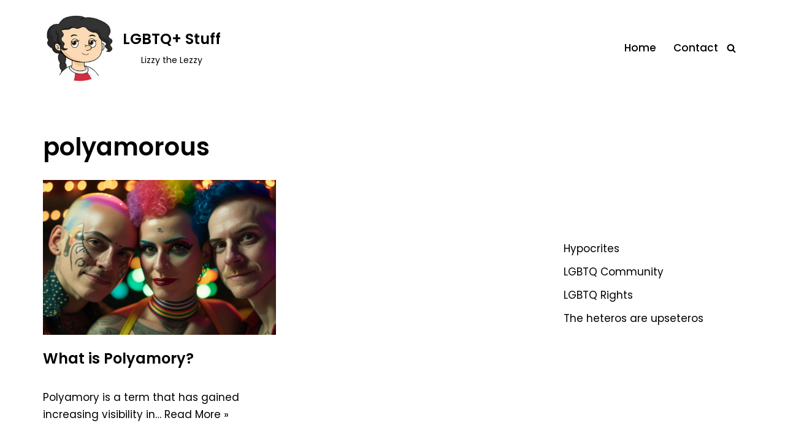

--- FILE ---
content_type: text/css
request_url: https://lizzythelezzy.com/wp-content/uploads/themeisle-gutenberg/widgets-1682956829.css?ver=3.1.4
body_size: -266
content:
#wp-block-themeisle-blocks-posts-grid-068fec14{--img-border-radius:10px}